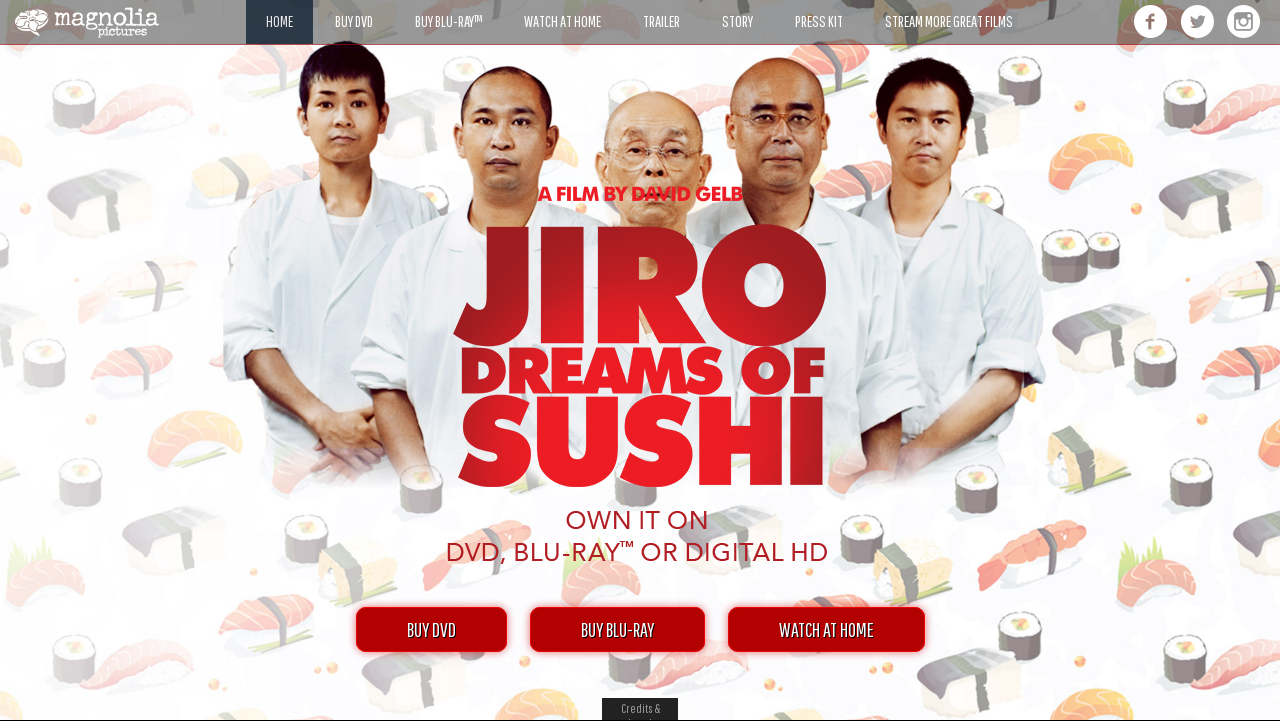

--- FILE ---
content_type: image/svg+xml
request_url: https://magpictures.com/jirodreamsofsushi/images/vod/suddenlink.svg
body_size: 8869
content:
<?xml version="1.0" encoding="utf-8"?>
<!-- Generator: Adobe Illustrator 24.3.0, SVG Export Plug-In . SVG Version: 6.00 Build 0)  -->
<svg version="1.1" id="Layer_1" xmlns="http://www.w3.org/2000/svg" xmlns:xlink="http://www.w3.org/1999/xlink" x="0px" y="0px"
	 viewBox="0 0 540 300" style="enable-background:new 0 0 540 300;" xml:space="preserve">
<g>
	<g>
		<path d="M344.98,72.76c-0.4,0.02-0.72,0.36-0.71,0.77l0,0l0.14,3.82l0.07,1.96l0.14,3.83c0.02,0.41,0.36,0.73,0.77,0.71
			c0.41-0.02,0.73-0.36,0.71-0.77h0l-0.14-3.82l-0.07-1.96l-0.14-3.82C345.74,73.06,345.39,72.74,344.98,72.76"/>
		<path d="M61.16,152.62l-8.52-1.86c-5.2-1.17-7.8-3.29-7.8-6.35c0-2.12,0.86-3.8,2.57-5.03c1.5-1.12,3.3-1.65,5.39-1.59
			c3.81,0.18,5.74,2.71,5.79,7.59h0.05c0.05,2.3,1.75,4.15,3.86,4.15c2.11,0,3.81-1.85,3.86-4.15h0.04c0-3.99-1.63-6.98-4.9-8.98
			c-2.58-1.59-5.5-2.29-8.77-2.11c-3.75,0.12-6.79,1.28-9.12,3.48c-2.33,2.2-3.5,5.19-3.5,8.95c0,3.3,0.7,5.85,2.09,7.67
			c1.55,2.06,4.18,3.53,7.88,4.41l6.67,1.59c3.48,0.88,5.9,1.79,7.24,2.74c1.55,1.17,2.33,2.82,2.33,4.93
			c0,2.12-0.96,3.83-2.89,5.12c-1.66,1.18-3.57,1.76-5.71,1.76c-7.66,0-12.75-4.64-15.27-13.93c0-0.01,0.01-0.02,0.01-0.03
			c0-0.83-0.67-1.49-1.5-1.49c-0.83,0-1.49,0.67-1.49,1.49c0,0.03,0.01,0.05,0.01,0.07v16.97c0,0.03-0.01,0.05-0.01,0.08
			c0,0.83,0.67,1.49,1.49,1.49c0.83,0,1.5-0.67,1.5-1.49c0-0.02-0.01-0.04-0.01-0.06c0.01-2.88,0.54-4.33,1.61-4.33
			c0.32,0,0.67,0.15,1.04,0.44c3.38,2.95,7.48,4.43,12.3,4.43c4.07,0,7.44-1.23,10.09-3.71c2.65-2.47,3.98-5.82,3.98-10.06
			C71.45,158.21,68.02,154.15,61.16,152.62"/>
		<path d="M249.1,159.03c-0.32-6.16-2.01-11.15-5.06-14.98c-3.05-3.83-7.07-5.74-12.06-5.74c-6.21,0-11.14,1.88-14.75,5.63
			c-3.62,3.75-5.43,9.03-5.43,15.83c0,5.63,1.81,10.19,5.43,13.67c3.61,3.48,8.4,5.22,14.35,5.22c4.99,0,9.06-1.4,12.22-4.19l0-0.01
			c0.01-0.01,0.03-0.01,0.03-0.02c0.92-0.71,1.19-1.91,0.6-2.68c-0.59-0.76-1.8-0.81-2.71-0.12c0,0-0.01,0-0.01,0
			c0,0.01-0.01,0.01-0.02,0.01c0,0-0.01,0.01-0.01,0.01c-2.3,1.9-5.19,2.85-8.65,2.85c-3.59,0-6.52-1.21-8.76-3.61
			c-2.47-2.62-3.71-6.21-3.71-10.76v-1.12H249.1 M221.77,148.6c1.77-4.67,4.9-7,9.4-7c4.29,0,7.13,2.33,8.52,7
			c0.54,1.98,0.78,4.34,0.73,7.08h-19.86C220.66,152.94,221.07,150.58,221.77,148.6z"/>
		<path d="M297.56,174.96c-0.02,0-0.04,0-0.05,0.01v-0.03h-0.88c-2.72,0-4.09-1.31-4.09-3.94v-18.4c0-4.44-1.31-8.11-3.93-11
			c-2.62-2.9-6.19-4.34-10.72-4.34c-5.88,0-10.49,2.83-13.83,8.5v-7.24h-0.03c0-2.3-1.86-4.17-4.17-4.17c-2.3,0-4.17,1.87-4.17,4.17
			h-0.01V171c0,2.63-1.36,3.94-4.09,3.94h-0.81c-0.02,0-0.04-0.01-0.06-0.01c-0.96,0-1.72,0.77-1.72,1.72
			c0,0.96,0.77,1.72,1.72,1.73v0.01h13.35V156.3c0-4.33,1.12-7.79,3.37-10.36c2.14-2.4,4.83-3.61,8.04-3.61
			c2.63,0,4.73,0.79,6.31,2.37c1.58,1.58,2.38,3.74,2.38,6.47v27.23h13.33c0.03,0,0.04,0.01,0.07,0.01c0.95,0,1.72-0.77,1.72-1.72
			C299.28,175.73,298.51,174.96,297.56,174.96"/>
		<path d="M118.26,174.1v-0.02h-0.64c-2.96,0-4.43-0.8-4.43-2.42v-32.97c0-0.08,0.03-0.16,0.03-0.24c0-2.29-1.85-4.14-4.14-4.14
			c-2.29,0-4.14,1.85-4.14,4.14v0h-0.01v21.71c0,4.35-0.94,7.78-2.82,10.3c-2.09,2.73-5.13,4.1-9.1,4.1c-5.42,0-8.13-2.95-8.13-8.85
			v-27.05c0-0.07,0.02-0.13,0.02-0.19c0-2.24-1.81-4.06-4.06-4.06c-2.23,0-4.04,1.8-4.06,4.04h-0.02v28.06
			c0,8.79,4.74,13.19,14.24,13.19c6.28,0,10.83-2.84,13.68-8.52h0.24v7.15h13.25c0.03,0,0.06,0.01,0.09,0.01
			c1.17,0,2.12-0.95,2.12-2.12C120.38,175.04,119.43,174.1,118.26,174.1"/>
		<path d="M163.77,174.3c-0.02,0-0.05,0.01-0.07,0.01c-3.11,0.03-4.67-1.39-4.67-4.26v-53.3h0c0-0.01,0-0.03,0-0.04
			c0-2.21-1.8-4.01-4.01-4.01c-2.21,0-4.01,1.79-4.01,4.01c0,0.03,0.01,0.05,0.01,0.07v27.54h-0.16c-2.52-4.23-6.57-6.36-12.15-6.36
			c-4.99,0-9.15,1.85-12.47,5.55c-3.54,3.91-5.31,9.05-5.31,15.43c0,5.74,1.6,10.47,4.79,14.23c3.19,3.75,7.55,5.63,13.08,5.63
			c6.11,0,10.14-2.54,12.07-7.63h0.16v7.15h12.76v-0.01l0,0c1.11,0,2.01-0.9,2.01-2.01C165.79,175.2,164.89,174.3,163.77,174.3
			 M140.4,174.71c-7.02,0-10.53-5.44-10.53-16.32c0-10.82,3.51-16.23,10.53-16.23c7.07,0,10.61,5.41,10.61,16.23
			C151.02,169.28,147.48,174.71,140.4,174.71z"/>
		<path d="M209.02,174.3c-0.03,0-0.06,0.01-0.1,0.01c-3.09,0.02-4.64-1.39-4.64-4.25v-53.3h0c0-0.01,0-0.02,0-0.03
			c0-2.21-1.79-3.99-4-3.99c-2.19,0-3.96,1.76-3.99,3.95h-0.03v27.65h-0.16c-2.52-4.24-6.57-6.36-12.15-6.36
			c-4.99,0-9.15,1.85-12.47,5.55c-3.54,3.91-5.31,9.05-5.31,15.43c0,5.73,1.6,10.47,4.79,14.23c3.19,3.75,7.55,5.62,13.07,5.62
			c6.12,0,10.14-2.54,12.07-7.62h0.16v7.15h12.62c0.04,0,0.08,0.01,0.12,0.01c1.12,0,2.03-0.9,2.03-2.03
			C211.05,175.2,210.14,174.3,209.02,174.3 M185.66,174.71c-7.02,0-10.54-5.44-10.54-16.32c0-10.82,3.51-16.24,10.54-16.24
			c7.07,0,10.61,5.41,10.61,16.24C196.28,169.27,192.74,174.71,185.66,174.71z"/>
		<path d="M214.08,96.83l95.05-3.52v-1.5l-93.1,3.45l0-0.02C110.46,99.3,26.72,112.64,27.19,125.4c0.11,2.99,3.82,5.84,12.45,8.15
			c-5.48-1.96-7.94-4.23-8.58-6.53C27.87,115.51,111.74,101.2,214.08,96.83"/>
		<path d="M337.6,90.76L337.6,90.76l-8.89,0.33c0,0,0,0-0.01,0l-2.3,0.08v1.5l5.4-0.2v-0.02l0.51-0.02l1.82-0.07l3.54-0.13
			c0.38-0.02,0.67-0.36,0.66-0.76C338.29,91.06,337.98,90.74,337.6,90.76"/>
		<path d="M331.02,173.07c-0.05,0-0.1,0.01-0.15,0.02c-2.57-0.02-4.37-0.43-5.38-1.24c-0.22-0.17-0.41-0.38-0.58-0.62
			c-0.02-0.02-0.04-0.04-0.06-0.07c-0.16-0.23-0.3-0.49-0.42-0.78c-0.01-0.04-0.03-0.06-0.04-0.1c-0.12-0.3-0.21-0.62-0.28-0.98
			c-0.01-0.03-0.01-0.05-0.01-0.08c-0.07-0.37-0.12-0.77-0.14-1.21l0,0V87.47h-0.02v-0.01h-0.02c-0.01-3.39-2.76-6.13-6.15-6.13
			c-3.39,0-6.14,2.74-6.15,6.13h-0.02v80.57c-0.09,1.8-0.61,3.07-1.54,3.82c-1.02,0.81-2.82,1.22-5.38,1.24
			c-0.05-0.01-0.1-0.02-0.15-0.02c-1.39,0-2.52,1.13-2.52,2.52c0,1.39,1.13,2.52,2.52,2.52c0.08,0,0.16-0.01,0.24-0.02h19.2v-0.01
			h6.84c0.08,0,0.15,0.02,0.24,0.02c1.39,0,2.52-1.13,2.52-2.52C333.54,174.2,332.41,173.07,331.02,173.07z"/>
		<path d="M340.3,86.17c0.28-0.3,0.26-0.76-0.04-1.04h0l-7.05-6.54c-0.3-0.28-0.77-0.26-1.04,0.04c-0.28,0.3-0.26,0.77,0.04,1.04
			l0,0.01l2.8,2.6l4.24,3.94C339.56,86.49,340.03,86.47,340.3,86.17"/>
		<path d="M359.15,103.68c0.28-0.3,0.26-0.76-0.04-1.04h0l-4.24-3.94l-2.8-2.6c-0.3-0.28-0.77-0.26-1.05,0.04
			c-0.28,0.3-0.26,0.77,0.04,1.04v0l2.8,2.6l1.44,1.34l2.8,2.6C358.41,104,358.88,103.98,359.15,103.68"/>
		<path d="M364.06,90.47c-0.01-0.41-0.36-0.72-0.77-0.71v0l-9.61,0.36c-0.41,0.01-0.73,0.36-0.71,0.77c0.02,0.4,0.36,0.73,0.76,0.71
			v0l9.61-0.36C363.76,91.22,364.08,90.88,364.06,90.47"/>
		<path d="M340.69,96.51c-0.3-0.28-0.77-0.26-1.05,0.04l0,0l-2.6,2.8l-1.34,1.44l-2.6,2.8c-0.28,0.3-0.26,0.77,0.04,1.04
			c0.3,0.28,0.77,0.26,1.04-0.04l0,0l2.6-2.8l1.34-1.44l2.6-2.8C341,97.26,340.99,96.79,340.69,96.51"/>
		<path d="M358.19,77.66c-0.3-0.28-0.76-0.26-1.04,0.04l0,0l-2.6,2.8l-3.94,4.24c-0.28,0.3-0.26,0.77,0.04,1.05
			c0.3,0.28,0.76,0.26,1.04-0.04v0.01l2.61-2.8l1.33-1.44l2.61-2.8C358.51,78.41,358.49,77.94,358.19,77.66"/>
		<path d="M345.94,98.46c-0.41,0.01-0.72,0.36-0.71,0.76h0l0.14,3.82l0.07,1.96l0.14,3.82c0.02,0.41,0.36,0.73,0.77,0.71
			c0.41-0.02,0.73-0.36,0.71-0.77h0l-0.14-3.83l-0.07-1.96l-0.14-3.82C346.69,98.77,346.34,98.45,345.94,98.46"/>
		<path d="M359.83,172.96v-0.03h-0.12c-2.68,0-4.56-0.41-5.62-1.24c-1.07-0.83-1.6-2.31-1.6-4.44v-47.99c0-3.37-2.74-6.09-6.1-6.09
			s-6.1,2.73-6.1,6.09h-0.01v47.52c0,2.45-0.53,4.09-1.59,4.92c-0.71,0.56-1.77,0.92-3.17,1.1c0.42,0.81,0.66,1.73,0.66,2.7
			c0,0.9-0.21,1.74-0.56,2.5h24.09c0.04,0,0.07,0.01,0.1,0.01c1.39,0,2.52-1.13,2.52-2.52C362.33,174.1,361.21,172.98,359.83,172.96
			z"/>
		<path d="M495.94,172.91C495.93,172.91,495.93,172.91,495.94,172.91c-2.29,0-4.25-0.61-5.87-1.82c-1.62-1.22-3.93-3.64-6.93-7.26
			l-18.17-22.58l9.66-7.87c5.76-4.71,11.95-7.19,18.58-7.43c0.02,0,0.03,0.01,0.04,0.01c1.38,0,2.5-1.12,2.5-2.5
			c0-1.38-1.12-2.5-2.5-2.5c-0.01,0-0.02,0-0.03,0v-0.01c-8.76,0-17.45,3.79-26.05,11.37c-5.85,5.3-12.18,10.8-18.97,16.49V87.3
			h-0.02c-0.02-3.3-2.7-5.97-5.99-5.97c-3.31,0-6,2.69-6,6c0,0.23,0.02,0.47,0.04,0.7v79.33c0,2.05-0.52,3.49-1.56,4.32
			c-0.29,0.22-0.64,0.42-1.04,0.58c0.63,0.87,1.01,1.92,1.01,3.08c0,0.94-0.26,1.81-0.69,2.58h14.25v-22.38l8.31-7.23l23.09,29.61
			h16.27c0.03,0,0.05,0.01,0.08,0.01c1.38,0,2.5-1.12,2.5-2.5C498.44,174.04,497.32,172.91,495.94,172.91z"/>
		<path d="M429.36,173.04C429.35,173.04,429.35,173.04,429.36,173.04l-0.01-0.02h-1.3c-4.03,0-6.04-1.94-6.04-5.81v-27.13
			c0-6.55-1.92-11.96-5.77-16.23c-3.85-4.26-9.1-6.39-15.77-6.39c-8.65,0-15.43,4.18-20.35,12.54v-10.66h-0.02c0-0.01,0-0.02,0-0.03
			c0-3.4-2.76-6.15-6.15-6.15c-3.4,0-6.15,2.75-6.15,6.15c0,0.01,0,0.02,0,0.03h-0.02v47.87c0,3.1-1.31,4.94-3.89,5.55
			c0.49,0.83,0.79,1.79,0.79,2.83c0,0.9-0.22,1.74-0.6,2.49h16.04v-32.56c0-6.39,1.65-11.48,4.96-15.27
			c3.15-3.55,7.09-5.33,11.82-5.33c3.86,0,6.95,1.17,9.28,3.49c2.32,2.33,3.49,5.5,3.49,9.53v40.14h19.68v-0.04c0,0,0.01,0,0.01,0
			c1.38,0,2.5-1.12,2.5-2.5C431.86,174.16,430.74,173.04,429.36,173.04z"/>
		<g>
			<path d="M505.57,121.81h-2.82v9.56h-1.11v-9.56h-2.82v-0.94h6.75V121.81z"/>
			<path d="M507.73,131.37h-1.11v-10.5h1.84l2.3,8.65h0.04l2.25-8.65h1.88v10.5h-1.11v-9.52h-0.03l-2.56,9.52h-0.9l-2.56-9.52h-0.03
				V131.37z"/>
		</g>
	</g>
</g>
</svg>


--- FILE ---
content_type: image/svg+xml
request_url: https://magpictures.com/jirodreamsofsushi/images/vod/vudu.svg
body_size: 5587
content:
<svg xmlns="http://www.w3.org/2000/svg" xmlns:xlink="http://www.w3.org/1999/xlink" width="86" height="34" viewBox="0 0 86 34">
    <defs>
        <filter id="zstbgc9h5a" width="102.4%" height="158.3%" x="-1.2%" y="-29.2%" filterUnits="objectBoundingBox">
            <feOffset dy="1" in="SourceAlpha" result="shadowOffsetOuter1"/>
            <feGaussianBlur in="shadowOffsetOuter1" result="shadowBlurOuter1" stdDeviation="4"/>
            <feColorMatrix in="shadowBlurOuter1" result="shadowMatrixOuter1" values="0 0 0 0 0 0 0 0 0 0 0 0 0 0 0 0 0 0 0.15 0"/>
            <feMerge>
                <feMergeNode in="shadowMatrixOuter1"/>
                <feMergeNode in="SourceGraphic"/>
            </feMerge>
        </filter>
        <path id="ccs549ngbb" d="M0.005 0.008L22.257 0.008 22.257 30.035 0.005 30.035z"/>
    </defs>
    <g fill="none" fill-rule="evenodd">
        <g filter="url(#zstbgc9h5a)" transform="translate(-40 -13)">
            <g>
                <path fill="#FFFFFE" d="M69.985 30.142c-.03.5-.232.95-.55 1.296-.04.038-.077.08-.116.117-.379.35-.881.568-1.438.568-1.169 0-2.116-.943-2.116-2.108s.947-2.109 2.116-2.109c1.125 0 2.037.877 2.104 1.981v.255zm-2.105-3.823c-2.194 0-3.84 1.52-3.84 3.696 0 2.175 1.646 3.696 3.84 3.696 2.193 0 3.828-1.521 3.828-3.696 0-2.175-1.635-3.696-3.828-3.696zM59.877 29.48v1.617h1.613v.556c-.258.215-.796.43-1.323.43-1.172 0-2-.9-2-2.068 0-1.179.828-2.068 2-2.068.7 0 1.248.44 1.516.91l1.549-.803c-.495-.889-1.463-1.735-3.065-1.735-2.14 0-3.882 1.425-3.882 3.696s1.742 3.696 3.882 3.696c1.212 0 2.182-.44 2.92-1.137l.043-.045c.122-.13.198-.302.21-.492V29.48h-3.463M54.47 26.437h-.143c-.399.035-.713.359-.729.761v3.17l-2.903-3.931h-1.903v7.145h1.849v-4.135l3.033 4.135h1.784v-7.145h-.989M43.31 30.947l.915-2.69.903 2.69H43.31zm2.076-4.51h-2.334l-2.698 7.145h2.096l.355-1.028h2.828l.186.54.002.006c.116.272.381.464.693.482h1.571l-2.7-7.145zM36.691 31.975H35.53v-3.932h1.172c1.311 0 1.978.858 1.978 1.96 0 1.062-.731 1.972-1.989 1.972m0-5.539H33.68v6.397c.025.411.359.737.775.75h2.247c2.246 0 3.871-1.36 3.871-3.58 0-2.217-1.625-3.567-3.882-3.567M31.403 26.437h-.095c-.403.023-.725.342-.75.743v3.189l-2.904-3.932h-1.903v7.145h1.85v-4.135l3.032 4.135h1.785v-7.145h-1.015M20.31 30.947l.915-2.69.903 2.69H20.31zm2.076-4.51H20l-2.698 7.145h2.15l.354-1.028h2.828l.186.54.002.006c.116.272.381.464.693.482h1.571l-2.699-7.145zM18.016 28.03v-1.593h-5.498v7.145h1.962v-2.514h1.939c.335-.04.597-.314.617-.653v-.956H14.48V28.03h3.536M74.848 30.035L81.83 30.035 81.83 29.169 74.848 29.169z" transform="translate(40 13)"/>
                <g transform="translate(40 13)">
                    <mask id="9r8kzzltyc" fill="#fff">
                        <use xlink:href="#ccs549ngbb"/>
                    </mask>
                    <path fill="#FFFFFE" d="M2.48 30.035L9.461 30.035 9.461 29.169 2.48 29.169zM21.642.01C20.23.007 19.36.008 17.957.008H17.92L17.92.01c-.642.009-1.187.405-1.404.965-.021.034-.04.07-.052.103-1.405 3.947-2.63 7.333-4.036 11.282-.369 1.036-.735 2.074-1.11 3.11-.031.085-.11.192-.189.214-.164.044-.166-.124-.201-.222-.877-2.46-1.75-4.918-2.626-7.376L5.756.937c-.01-.026-.024-.054-.043-.083-.247-.5-.767-.846-1.37-.846L4.297.01C2.875.008 2.04.006.6.01.124.014-.11.357.05.797l6.495 17.86c.162.444.306.843.445 1.228.827 1.882 2.084 2.869 4.298 2.996.652 0 .505.001.505.001.719-.026 1.534-.134 2.462-.315l1.533-4.32 6.4-17.419c.024-.068.052-.135.063-.204.049-.35-.205-.612-.609-.613" mask="url(#9r8kzzltyc)"/>
                </g>
                <path fill="#FFFFFE" d="M42.409 1.57l.002-.044c0-.79-.62-1.437-1.405-1.499-.042-.01-3.87.002-3.87.002s.005.814.005 2.117c0 3.953.002 7.448-.006 11.46 0 .396-.031.804-.126 1.188-.364 1.475-1.276 2.5-2.756 2.942-1.492.447-2.882.193-4.054-.863-.882-.793-1.31-1.814-1.313-2.982-.007-2.731-.008-8.545-.008-11.707V.03S25.035.018 24.993.027c-.785.062-1.404.708-1.404 1.499 0 .014 0 .03.002.043v.707c-.002 4.107-.009 7.61.01 11.794.003.651.076 1.316.226 1.953 1.107 4.71 5.825 7.83 10.875 6.928 2.364-.423 4.306-1.582 5.792-3.448 1.23-1.544 1.892-3.302 1.908-5.272.016-2.19.003-4.38.003-6.57h.003V1.57M84.36 1.57l.001-.044c0-.79-.619-1.437-1.404-1.499-.042-.01-3.87.002-3.87.002s.004.814.004 2.117c.001 3.953.003 7.448-.005 11.46-.001.396-.032.804-.126 1.188-.365 1.475-1.276 2.5-2.757 2.942-1.49.447-2.88.193-4.054-.863-.881-.793-1.31-1.814-1.312-2.982-.008-2.731-.008-8.545-.008-11.707V.03S66.986.018 66.944.027c-.786.062-1.404.708-1.404 1.499v.75c0 4.107-.006 7.61.012 11.794.002.651.076 1.316.226 1.953 1.107 4.71 5.825 7.83 10.875 6.928 2.363-.423 4.306-1.582 5.792-3.448 1.229-1.544 1.891-3.302 1.907-5.272.017-2.19.004-4.38.004-6.57h.002V1.57h.001M57.302 15.88c-1.06 1.242-2.428 1.943-4.065 2.125-.316.037-.636.045-.955.048-.907.006-1.815.001-2.722.001-.334 0-.334 0-.334-.32V5.12c0-.3 0-.303.296-.302 1.11.008 2.223-.02 3.33.036 2.067.106 3.7 1.025 4.877 2.7.722 1.028 1.083 2.184 1.153 3.432.102 1.83-.374 3.483-1.58 4.895m1.553-14.086C57.161.74 55.3.171 53.293.104c-.921-.03-1.844-.027-2.765-.03-1.89-.003-2.978-.002-4.859 0L45.636.07c-.843 0-1.526.673-1.526 1.503l.002.03V21.311l-.002.024c0 .83.683 1.503 1.526 1.503 2.73-.011 4.604.001 7.333-.014.557-.002 1.118-.048 1.666-.138 2.23-.364 4.214-1.27 5.868-2.79 3.117-2.86 4.372-6.399 3.637-10.527-.585-3.282-2.43-5.798-5.285-7.576M84.5 21.379h-.377v.5h.378c.117 0 .248-.106.248-.245 0-.15-.13-.255-.248-.255zm.226 1.194l-.356-.533h-.247v.533h-.18v-1.35h.558c.23 0 .434.161.434.411 0 .3-.27.4-.35.4l.366.54h-.225zM84.4 20.88c-.57 0-1.032.444-1.032 1.017 0 .555.463 1.016 1.032 1.016.57 0 1.032-.461 1.032-1.016 0-.573-.463-1.017-1.032-1.017zm0 2.194c-.66 0-1.196-.528-1.196-1.177 0-.656.536-1.178 1.196-1.178.665 0 1.196.522 1.196 1.178 0 .649-.53 1.177-1.196 1.177z" transform="translate(40 13)"/>
            </g>
        </g>
    </g>
</svg>


--- FILE ---
content_type: image/svg+xml
request_url: https://magpictures.com/jirodreamsofsushi/images/vod/cox.svg
body_size: 2935
content:
<svg xmlns="http://www.w3.org/2000/svg" height="800" width="1200" viewBox="-47.106975 -24.007 408.26045 144.042"><defs><linearGradient gradientUnits="userSpaceOnUse" gradientTransform="translate(-319.7 99.82) scale(.29002)" y2="283" y1="48.996" x2="604.31" x1="370.3" id="a"><stop offset=".12" stop-color="#00AAF4"/><stop offset=".88" stop-color="#00D258"/></linearGradient></defs><g stroke-width=".29"><path fill="#00d258" d="M261.59 48.008l25.888-29.275c3.7102-4.1939 3.3135-10.603-.8791-14.31-4.1926-3.7093-10.604-3.3148-14.312.8786l-24.229 27.402-24.228-27.402c-3.7102-4.194-10.116-4.5882-14.312-.8786-4.1926 3.7093-4.5884 10.116-.879 14.31l25.885 29.275-25.888 29.275c-3.7103 4.1939-3.3136 10.603.879 14.31 4.1926 3.7093 10.603 3.3149 14.312-.8786l24.228-27.402 24.229 27.402c3.7102 4.1939 10.116 4.5882 14.312.8786 4.1926-3.7093 4.588-10.116.8791-14.31z" class="st0"/><path fill="url(#a)" d="M-178.37 195.99c-26.474 0-48.014-21.537-48.014-48.014 0-26.477 21.54-48.014 48.014-48.014 26.473 0 48.014 21.537 48.014 48.014 0 26.477-21.54 48.014-48.014 48.014zm0-75.749c-15.293 0-27.735 12.442-27.735 27.735 0 15.292 12.442 27.735 27.735 27.735 15.292 0 27.735-12.442 27.735-27.735s-12.442-27.735-27.735-27.735z" class="st1" transform="translate(319.704 -99.962)"/><path fill="#00aaf4" d="M48.014 96.028C21.537 96.028 0 74.487 0 48.014 0 21.541 21.537 0 48.014 0c8.602 0 17.045 2.3055 24.417 6.6647 4.8201 2.851 6.4151 9.0691 3.5659 13.889-2.8491 4.8202-9.069 6.4154-13.889 3.5642-4.2467-2.5115-9.1214-3.84-14.092-3.84-15.293 0-27.735 12.442-27.735 27.735s12.442 27.735 27.735 27.735c4.9711 0 9.8462-1.3286 14.092-3.84 4.8201-2.851 11.038-1.256 13.889 3.5641 2.8492 4.8202 1.2578 11.038-3.5659 13.889-7.3726 4.3589-15.816 6.6648-24.417 6.6648z" class="st2"/></g><path fill="#00d258" d="M305.759 76.738c1.3922 0 2.7515.359 4.0778 1.0772 1.3263.7108 2.3595 1.733 3.0996 3.0666.74 1.3263 1.1101 2.7112 1.1101 4.1547 0 1.4289-.3664 2.8028-1.0991 4.1218-.7254 1.319-1.7476 2.3448-3.0666 3.0776-1.3116.7254-2.6855 1.0881-4.1217 1.0881-1.4362 0-2.8138-.3627-4.1327-1.0881-1.3116-.7328-2.3338-1.7586-3.0666-3.0776-.7328-1.319-1.0991-2.6929-1.0991-4.1218 0-1.4435.37-2.8284 1.1101-4.1547.7474-1.3336 1.7843-2.3558 3.1105-3.0666 1.3263-.7181 2.6855-1.0772 4.0778-1.0772zm0 1.3739c-1.1651 0-2.3009.3004-3.4073.9013-1.0991.5935-1.9601 1.4472-2.583 2.561-.6228 1.1065-.9343 2.2606-.9343 3.4623 0 1.1944.3041 2.3412.9123 3.4403.6155 1.0918 1.4728 1.9455 2.572 2.561 1.0991.6082 2.246.9123 3.4403.9123 1.1944 0 2.3412-.3041 3.4403-.9123 1.0991-.6155 1.9528-1.4692 2.561-2.561.6082-1.0991.9123-2.246.9123-3.4403 0-1.2017-.3114-2.3558-.9343-3.4623-.6155-1.1138-1.4765-1.9674-2.583-2.561-1.1065-.6009-2.2386-.9013-3.3963-.9013zm-3.304 11.508v-8.925h3.0666c1.0478 0 1.5724.0843 2.0413.2528.469.1612.6923.447.9708.8573.2784.4104.4176.8464.4176 1.308 0 1.0896-.1963 1.973-1.6226 2.706l2.6223 3.801h-1.7586c-.9985-1.4726-2.4473-3.5323-2.4473-3.5323h-1.8502V89.62zm1.4399-4.7632h1.7476c.8353 0 1.4088-.2721 1.6233-.5981.2118-.3218.31-.668.308-1.0247-.0012-.2457-.0732-.4983-.2197-.7035-.1466-.2125-.3518-.37-.6156-.4726-.2564-.1026-.5025-.1539-1.206-.1539h-1.6377z"/></svg>